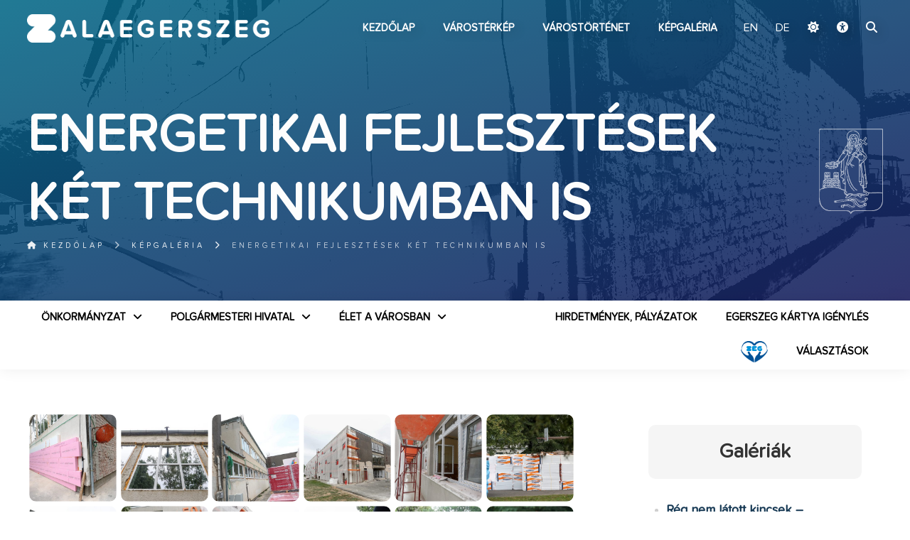

--- FILE ---
content_type: text/html; charset=UTF-8
request_url: https://zalaegerszeg.hu/galeriak/energetikai-fejlesztesek-ket-technikumban-is/
body_size: 66396
content:
<!--                                                                                                
▄████▄ ▄████ ▄█████ ▄█████ ██▄ ▄██ █████▄ ██  ██    ██
██  ██ ██    ██     ██     ██▀█▀██ ██  ██ ██  ▀██▄▄██▀
██████ ▀███▄ ▀████▄ ████   ██   ██ █████▄ ██    ▀██▀
██  ██    ██     ██ ██     ██   ██ ██  ██ ██     ██
██  ██ ████▀ █████▀ ▀█████ ██   ██ █████▀ ██████ ██
--><!DOCTYPE html>
<html lang="hu">
  <head>
  <!-- Google tag (gtag.js) -->
<script async src="https://www.googletagmanager.com/gtag/js?id=G-9E7VNLWWJZ"></script>
<script>
  window.dataLayer = window.dataLayer || [];
  function gtag(){dataLayer.push(arguments);}
  gtag('js', new Date());

  gtag('config', 'G-9E7VNLWWJZ');
</script>
    <meta charset="UTF-8" />
    <title> &raquo; Energetikai fejlesztések két technikumban is - Zalaegerszeg</title>
        <meta name="description" content="[gallery columns="6" link="file" ids="114756,114757,114758,114759,114760,114761,114762,114763,114764,114765,114766,114767,114768,114769,114770,114771,114772,114773,114774,114775,114776,114777,114778,114779,114780,114781,114782,114783,114784,114785"]Zalaegerszegi Szakképzési Centrum Széchenyi Istv" />
    <meta name="keywords" content="" />
    <meta property="og:title" content="Energetikai fejlesztések két technikumban is" />
    <meta property="og:type" content="website" />
    <meta property="og:description" content="[gallery columns="6" link="file" ids="114756,114757,114758,114759,114760,114761,114762,114763,114764,114765,114766,114767,114768,114769,114770,114771,114772,114773,114774,114775,114776,114777,114778,114779,114780,114781,114782,114783,114784,114785"]Zalaegerszegi Szakképzési Centrum Széchenyi Istv" />
    <meta property="og:url" content="https://zalaegerszeg.hu/galeriak/energetikai-fejlesztesek-ket-technikumban-is/" />
    <meta property="og:image" content="https://zalaegerszeg.hu/wp-content/uploads/2022/08/ESP_8686-800x521.jpg" />
    <meta property="og:image:width" content="800"/>
    <meta property="og:image:height" content="521"/>
    <link rel="shortcut icon" href="https://zalaegerszeg.hu/wp-content/themes/assembly/favicon.ico" type="image/x-icon" />
    <link rel="apple-touch-icon" href="https://zalaegerszeg.hu/wp-content/themes/assembly/apple-touch-icon.png" />
    <link rel="apple-touch-icon" sizes="57x57" href="https://zalaegerszeg.hu/wp-content/themes/assembly/apple-touch-icon-57x57.png" />
    <link rel="apple-touch-icon" sizes="72x72" href="https://zalaegerszeg.hu/wp-content/themes/assembly/apple-touch-icon-72x72.png" />
    <link rel="apple-touch-icon" sizes="76x76" href="https://zalaegerszeg.hu/wp-content/themes/assembly/apple-touch-icon-76x76.png" />
    <link rel="apple-touch-icon" sizes="114x114" href="https://zalaegerszeg.hu/wp-content/themes/assembly/apple-touch-icon-114x114.png" />
    <link rel="apple-touch-icon" sizes="120x120" href="https://zalaegerszeg.hu/wp-content/themes/assembly/apple-touch-icon-120x120.png" />
    <link rel="apple-touch-icon" sizes="144x144" href="https://zalaegerszeg.hu/wp-content/themes/assembly/apple-touch-icon-144x144.png" />
    <link rel="apple-touch-icon" sizes="152x152" href="https://zalaegerszeg.hu/wp-content/themes/assembly/apple-touch-icon-152x152.png" />
    <link rel="apple-touch-icon" sizes="180x180" href="https://zalaegerszeg.hu/wp-content/themes/assembly/apple-touch-icon-180x180.png" />
    <meta name="viewport" content="width=device-width,initial-scale=1">
    <link rel="stylesheet" type="text/css" media="all" href="https://zalaegerszeg.hu/wp-content/themes/assembly/style.css?1764577187" />
    <link href="https://zalaegerszeg.hu/wp-content/themes/assembly/fontawesome/css/fontawesome.css" rel="stylesheet">
    <link href="https://zalaegerszeg.hu/wp-content/themes/assembly/fontawesome/css/brands.css?ver=2" rel="stylesheet">
    <link href="https://zalaegerszeg.hu/wp-content/themes/assembly/fontawesome/css/solid.css" rel="stylesheet">
    <link rel="preconnect" href="https://fonts.googleapis.com">
    <link rel="preconnect" href="https://fonts.gstatic.com" crossorigin>
    <link href="https://fonts.googleapis.com/css2?family=Montserrat:wght@400;800&family=Roboto:wght@400;700&display=swap" rel="stylesheet">
    <script src="https://ajax.googleapis.com/ajax/libs/jquery/1.11.3/jquery.min.js"></script>
    <script src="https://zalaegerszeg.hu/wp-content/themes/assembly/js/main.js?ver2"></script>
    <script src="https://zalaegerszeg.hu/wp-content/themes/assembly/js/darkmode.js?ver2"></script>    <script src="https://zalaegerszeg.hu/wp-content/themes/assembly/akadalymentes.js?f22"></script>
    <meta name='robots' content='max-image-preview:large' />
<link rel="alternate" type="application/rss+xml" title="Zalaegerszeg &raquo; hírcsatorna" href="https://zalaegerszeg.hu/feed/" />
<link rel="alternate" type="application/rss+xml" title="Zalaegerszeg &raquo; hozzászólás hírcsatorna" href="https://zalaegerszeg.hu/comments/feed/" />
<link rel="alternate" title="oEmbed (JSON)" type="application/json+oembed" href="https://zalaegerszeg.hu/wp-json/oembed/1.0/embed?url=https%3A%2F%2Fzalaegerszeg.hu%2Fgaleriak%2Fenergetikai-fejlesztesek-ket-technikumban-is%2F" />
<link rel="alternate" title="oEmbed (XML)" type="text/xml+oembed" href="https://zalaegerszeg.hu/wp-json/oembed/1.0/embed?url=https%3A%2F%2Fzalaegerszeg.hu%2Fgaleriak%2Fenergetikai-fejlesztesek-ket-technikumban-is%2F&#038;format=xml" />
<style id='wp-img-auto-sizes-contain-inline-css' type='text/css'>
img:is([sizes=auto i],[sizes^="auto," i]){contain-intrinsic-size:3000px 1500px}
/*# sourceURL=wp-img-auto-sizes-contain-inline-css */
</style>
<style id='wp-block-library-inline-css' type='text/css'>
:root{--wp-block-synced-color:#7a00df;--wp-block-synced-color--rgb:122,0,223;--wp-bound-block-color:var(--wp-block-synced-color);--wp-editor-canvas-background:#ddd;--wp-admin-theme-color:#007cba;--wp-admin-theme-color--rgb:0,124,186;--wp-admin-theme-color-darker-10:#006ba1;--wp-admin-theme-color-darker-10--rgb:0,107,160.5;--wp-admin-theme-color-darker-20:#005a87;--wp-admin-theme-color-darker-20--rgb:0,90,135;--wp-admin-border-width-focus:2px}@media (min-resolution:192dpi){:root{--wp-admin-border-width-focus:1.5px}}.wp-element-button{cursor:pointer}:root .has-very-light-gray-background-color{background-color:#eee}:root .has-very-dark-gray-background-color{background-color:#313131}:root .has-very-light-gray-color{color:#eee}:root .has-very-dark-gray-color{color:#313131}:root .has-vivid-green-cyan-to-vivid-cyan-blue-gradient-background{background:linear-gradient(135deg,#00d084,#0693e3)}:root .has-purple-crush-gradient-background{background:linear-gradient(135deg,#34e2e4,#4721fb 50%,#ab1dfe)}:root .has-hazy-dawn-gradient-background{background:linear-gradient(135deg,#faaca8,#dad0ec)}:root .has-subdued-olive-gradient-background{background:linear-gradient(135deg,#fafae1,#67a671)}:root .has-atomic-cream-gradient-background{background:linear-gradient(135deg,#fdd79a,#004a59)}:root .has-nightshade-gradient-background{background:linear-gradient(135deg,#330968,#31cdcf)}:root .has-midnight-gradient-background{background:linear-gradient(135deg,#020381,#2874fc)}:root{--wp--preset--font-size--normal:16px;--wp--preset--font-size--huge:42px}.has-regular-font-size{font-size:1em}.has-larger-font-size{font-size:2.625em}.has-normal-font-size{font-size:var(--wp--preset--font-size--normal)}.has-huge-font-size{font-size:var(--wp--preset--font-size--huge)}.has-text-align-center{text-align:center}.has-text-align-left{text-align:left}.has-text-align-right{text-align:right}.has-fit-text{white-space:nowrap!important}#end-resizable-editor-section{display:none}.aligncenter{clear:both}.items-justified-left{justify-content:flex-start}.items-justified-center{justify-content:center}.items-justified-right{justify-content:flex-end}.items-justified-space-between{justify-content:space-between}.screen-reader-text{border:0;clip-path:inset(50%);height:1px;margin:-1px;overflow:hidden;padding:0;position:absolute;width:1px;word-wrap:normal!important}.screen-reader-text:focus{background-color:#ddd;clip-path:none;color:#444;display:block;font-size:1em;height:auto;left:5px;line-height:normal;padding:15px 23px 14px;text-decoration:none;top:5px;width:auto;z-index:100000}html :where(.has-border-color){border-style:solid}html :where([style*=border-top-color]){border-top-style:solid}html :where([style*=border-right-color]){border-right-style:solid}html :where([style*=border-bottom-color]){border-bottom-style:solid}html :where([style*=border-left-color]){border-left-style:solid}html :where([style*=border-width]){border-style:solid}html :where([style*=border-top-width]){border-top-style:solid}html :where([style*=border-right-width]){border-right-style:solid}html :where([style*=border-bottom-width]){border-bottom-style:solid}html :where([style*=border-left-width]){border-left-style:solid}html :where(img[class*=wp-image-]){height:auto;max-width:100%}:where(figure){margin:0 0 1em}html :where(.is-position-sticky){--wp-admin--admin-bar--position-offset:var(--wp-admin--admin-bar--height,0px)}@media screen and (max-width:600px){html :where(.is-position-sticky){--wp-admin--admin-bar--position-offset:0px}}

/*# sourceURL=wp-block-library-inline-css */
</style><style id='global-styles-inline-css' type='text/css'>
:root{--wp--preset--aspect-ratio--square: 1;--wp--preset--aspect-ratio--4-3: 4/3;--wp--preset--aspect-ratio--3-4: 3/4;--wp--preset--aspect-ratio--3-2: 3/2;--wp--preset--aspect-ratio--2-3: 2/3;--wp--preset--aspect-ratio--16-9: 16/9;--wp--preset--aspect-ratio--9-16: 9/16;--wp--preset--color--black: #000000;--wp--preset--color--cyan-bluish-gray: #abb8c3;--wp--preset--color--white: #ffffff;--wp--preset--color--pale-pink: #f78da7;--wp--preset--color--vivid-red: #cf2e2e;--wp--preset--color--luminous-vivid-orange: #ff6900;--wp--preset--color--luminous-vivid-amber: #fcb900;--wp--preset--color--light-green-cyan: #7bdcb5;--wp--preset--color--vivid-green-cyan: #00d084;--wp--preset--color--pale-cyan-blue: #8ed1fc;--wp--preset--color--vivid-cyan-blue: #0693e3;--wp--preset--color--vivid-purple: #9b51e0;--wp--preset--gradient--vivid-cyan-blue-to-vivid-purple: linear-gradient(135deg,rgb(6,147,227) 0%,rgb(155,81,224) 100%);--wp--preset--gradient--light-green-cyan-to-vivid-green-cyan: linear-gradient(135deg,rgb(122,220,180) 0%,rgb(0,208,130) 100%);--wp--preset--gradient--luminous-vivid-amber-to-luminous-vivid-orange: linear-gradient(135deg,rgb(252,185,0) 0%,rgb(255,105,0) 100%);--wp--preset--gradient--luminous-vivid-orange-to-vivid-red: linear-gradient(135deg,rgb(255,105,0) 0%,rgb(207,46,46) 100%);--wp--preset--gradient--very-light-gray-to-cyan-bluish-gray: linear-gradient(135deg,rgb(238,238,238) 0%,rgb(169,184,195) 100%);--wp--preset--gradient--cool-to-warm-spectrum: linear-gradient(135deg,rgb(74,234,220) 0%,rgb(151,120,209) 20%,rgb(207,42,186) 40%,rgb(238,44,130) 60%,rgb(251,105,98) 80%,rgb(254,248,76) 100%);--wp--preset--gradient--blush-light-purple: linear-gradient(135deg,rgb(255,206,236) 0%,rgb(152,150,240) 100%);--wp--preset--gradient--blush-bordeaux: linear-gradient(135deg,rgb(254,205,165) 0%,rgb(254,45,45) 50%,rgb(107,0,62) 100%);--wp--preset--gradient--luminous-dusk: linear-gradient(135deg,rgb(255,203,112) 0%,rgb(199,81,192) 50%,rgb(65,88,208) 100%);--wp--preset--gradient--pale-ocean: linear-gradient(135deg,rgb(255,245,203) 0%,rgb(182,227,212) 50%,rgb(51,167,181) 100%);--wp--preset--gradient--electric-grass: linear-gradient(135deg,rgb(202,248,128) 0%,rgb(113,206,126) 100%);--wp--preset--gradient--midnight: linear-gradient(135deg,rgb(2,3,129) 0%,rgb(40,116,252) 100%);--wp--preset--font-size--small: 13px;--wp--preset--font-size--medium: 20px;--wp--preset--font-size--large: 36px;--wp--preset--font-size--x-large: 42px;--wp--preset--spacing--20: 0.44rem;--wp--preset--spacing--30: 0.67rem;--wp--preset--spacing--40: 1rem;--wp--preset--spacing--50: 1.5rem;--wp--preset--spacing--60: 2.25rem;--wp--preset--spacing--70: 3.38rem;--wp--preset--spacing--80: 5.06rem;--wp--preset--shadow--natural: 6px 6px 9px rgba(0, 0, 0, 0.2);--wp--preset--shadow--deep: 12px 12px 50px rgba(0, 0, 0, 0.4);--wp--preset--shadow--sharp: 6px 6px 0px rgba(0, 0, 0, 0.2);--wp--preset--shadow--outlined: 6px 6px 0px -3px rgb(255, 255, 255), 6px 6px rgb(0, 0, 0);--wp--preset--shadow--crisp: 6px 6px 0px rgb(0, 0, 0);}:where(.is-layout-flex){gap: 0.5em;}:where(.is-layout-grid){gap: 0.5em;}body .is-layout-flex{display: flex;}.is-layout-flex{flex-wrap: wrap;align-items: center;}.is-layout-flex > :is(*, div){margin: 0;}body .is-layout-grid{display: grid;}.is-layout-grid > :is(*, div){margin: 0;}:where(.wp-block-columns.is-layout-flex){gap: 2em;}:where(.wp-block-columns.is-layout-grid){gap: 2em;}:where(.wp-block-post-template.is-layout-flex){gap: 1.25em;}:where(.wp-block-post-template.is-layout-grid){gap: 1.25em;}.has-black-color{color: var(--wp--preset--color--black) !important;}.has-cyan-bluish-gray-color{color: var(--wp--preset--color--cyan-bluish-gray) !important;}.has-white-color{color: var(--wp--preset--color--white) !important;}.has-pale-pink-color{color: var(--wp--preset--color--pale-pink) !important;}.has-vivid-red-color{color: var(--wp--preset--color--vivid-red) !important;}.has-luminous-vivid-orange-color{color: var(--wp--preset--color--luminous-vivid-orange) !important;}.has-luminous-vivid-amber-color{color: var(--wp--preset--color--luminous-vivid-amber) !important;}.has-light-green-cyan-color{color: var(--wp--preset--color--light-green-cyan) !important;}.has-vivid-green-cyan-color{color: var(--wp--preset--color--vivid-green-cyan) !important;}.has-pale-cyan-blue-color{color: var(--wp--preset--color--pale-cyan-blue) !important;}.has-vivid-cyan-blue-color{color: var(--wp--preset--color--vivid-cyan-blue) !important;}.has-vivid-purple-color{color: var(--wp--preset--color--vivid-purple) !important;}.has-black-background-color{background-color: var(--wp--preset--color--black) !important;}.has-cyan-bluish-gray-background-color{background-color: var(--wp--preset--color--cyan-bluish-gray) !important;}.has-white-background-color{background-color: var(--wp--preset--color--white) !important;}.has-pale-pink-background-color{background-color: var(--wp--preset--color--pale-pink) !important;}.has-vivid-red-background-color{background-color: var(--wp--preset--color--vivid-red) !important;}.has-luminous-vivid-orange-background-color{background-color: var(--wp--preset--color--luminous-vivid-orange) !important;}.has-luminous-vivid-amber-background-color{background-color: var(--wp--preset--color--luminous-vivid-amber) !important;}.has-light-green-cyan-background-color{background-color: var(--wp--preset--color--light-green-cyan) !important;}.has-vivid-green-cyan-background-color{background-color: var(--wp--preset--color--vivid-green-cyan) !important;}.has-pale-cyan-blue-background-color{background-color: var(--wp--preset--color--pale-cyan-blue) !important;}.has-vivid-cyan-blue-background-color{background-color: var(--wp--preset--color--vivid-cyan-blue) !important;}.has-vivid-purple-background-color{background-color: var(--wp--preset--color--vivid-purple) !important;}.has-black-border-color{border-color: var(--wp--preset--color--black) !important;}.has-cyan-bluish-gray-border-color{border-color: var(--wp--preset--color--cyan-bluish-gray) !important;}.has-white-border-color{border-color: var(--wp--preset--color--white) !important;}.has-pale-pink-border-color{border-color: var(--wp--preset--color--pale-pink) !important;}.has-vivid-red-border-color{border-color: var(--wp--preset--color--vivid-red) !important;}.has-luminous-vivid-orange-border-color{border-color: var(--wp--preset--color--luminous-vivid-orange) !important;}.has-luminous-vivid-amber-border-color{border-color: var(--wp--preset--color--luminous-vivid-amber) !important;}.has-light-green-cyan-border-color{border-color: var(--wp--preset--color--light-green-cyan) !important;}.has-vivid-green-cyan-border-color{border-color: var(--wp--preset--color--vivid-green-cyan) !important;}.has-pale-cyan-blue-border-color{border-color: var(--wp--preset--color--pale-cyan-blue) !important;}.has-vivid-cyan-blue-border-color{border-color: var(--wp--preset--color--vivid-cyan-blue) !important;}.has-vivid-purple-border-color{border-color: var(--wp--preset--color--vivid-purple) !important;}.has-vivid-cyan-blue-to-vivid-purple-gradient-background{background: var(--wp--preset--gradient--vivid-cyan-blue-to-vivid-purple) !important;}.has-light-green-cyan-to-vivid-green-cyan-gradient-background{background: var(--wp--preset--gradient--light-green-cyan-to-vivid-green-cyan) !important;}.has-luminous-vivid-amber-to-luminous-vivid-orange-gradient-background{background: var(--wp--preset--gradient--luminous-vivid-amber-to-luminous-vivid-orange) !important;}.has-luminous-vivid-orange-to-vivid-red-gradient-background{background: var(--wp--preset--gradient--luminous-vivid-orange-to-vivid-red) !important;}.has-very-light-gray-to-cyan-bluish-gray-gradient-background{background: var(--wp--preset--gradient--very-light-gray-to-cyan-bluish-gray) !important;}.has-cool-to-warm-spectrum-gradient-background{background: var(--wp--preset--gradient--cool-to-warm-spectrum) !important;}.has-blush-light-purple-gradient-background{background: var(--wp--preset--gradient--blush-light-purple) !important;}.has-blush-bordeaux-gradient-background{background: var(--wp--preset--gradient--blush-bordeaux) !important;}.has-luminous-dusk-gradient-background{background: var(--wp--preset--gradient--luminous-dusk) !important;}.has-pale-ocean-gradient-background{background: var(--wp--preset--gradient--pale-ocean) !important;}.has-electric-grass-gradient-background{background: var(--wp--preset--gradient--electric-grass) !important;}.has-midnight-gradient-background{background: var(--wp--preset--gradient--midnight) !important;}.has-small-font-size{font-size: var(--wp--preset--font-size--small) !important;}.has-medium-font-size{font-size: var(--wp--preset--font-size--medium) !important;}.has-large-font-size{font-size: var(--wp--preset--font-size--large) !important;}.has-x-large-font-size{font-size: var(--wp--preset--font-size--x-large) !important;}
/*# sourceURL=global-styles-inline-css */
</style>

<style id='classic-theme-styles-inline-css' type='text/css'>
/*! This file is auto-generated */
.wp-block-button__link{color:#fff;background-color:#32373c;border-radius:9999px;box-shadow:none;text-decoration:none;padding:calc(.667em + 2px) calc(1.333em + 2px);font-size:1.125em}.wp-block-file__button{background:#32373c;color:#fff;text-decoration:none}
/*# sourceURL=/wp-includes/css/classic-themes.min.css */
</style>
<link rel="https://api.w.org/" href="https://zalaegerszeg.hu/wp-json/" /><link rel="alternate" title="JSON" type="application/json" href="https://zalaegerszeg.hu/wp-json/wp/v2/posts/114755" /><link rel="EditURI" type="application/rsd+xml" title="RSD" href="https://zalaegerszeg.hu/xmlrpc.php?rsd" />
<meta name="generator" content="WordPress 6.9" />
<link rel="canonical" href="https://zalaegerszeg.hu/galeriak/energetikai-fejlesztesek-ket-technikumban-is/" />
<link rel='shortlink' href='https://zalaegerszeg.hu/?p=114755' />
    <script>
window.sunTimes = {
  sunrise: '07:28',
  sunset: '16:37'
};
</script>
  </head>
  <body>
  <div id="hdbox">
  <div id="searchfull"><div id="searchexit"><i class="fas fa-times"></i></div><form id="searchform" class="center" action="https://zalaegerszeg.hu/" method="get">
    <label for="search"><h3>keresés a weboldalon</h3></label>
    <input type="text" name="s" id="search" value="" />
    <div id="searchsubmit"><i class="fas fa-search"></i></div>
</form></div>
    <header class="slow">

      <div class="wrapper">
        <div class="padding">
          <a id="tomain" title="Ugrás a fő tartalomhoz" href="#maincontent">Ugrás a fő tartalomhoz</a>
          <h1 id="logoh1"><a class="anim" id="logo" href="https://zalaegerszeg.hu" title="Zalaegerszeg">Zalaegerszeg<img class="anim" src="https://zalaegerszeg.hu/wp-content/themes/assembly/images/zalaegerszeg-logo.png" alt="Zalaegerszeg"></a></h1>
          <nav id="topmenu" class="vcenter"><div class="menu-fomenu-container"><ul id="menu-fomenu" class="nav"><li id="nav-menu-item-169" class="menu-item menu-item-type-custom menu-item-object-custom menu-item-home"><a href="https://zalaegerszeg.hu" class="menu-link main-menu-link">Kezdőlap</a></li>
<li id="nav-menu-item-316736" class="menu-item menu-item-type-post_type menu-item-object-page"><a href="https://zalaegerszeg.hu/terinformatika/" class="menu-link main-menu-link">Várostérkép</a></li>
<li id="nav-menu-item-130" class="menu-item menu-item-type-post_type menu-item-object-page"><a href="https://zalaegerszeg.hu/varostortenet/" class="menu-link main-menu-link">Várostörténet</a></li>
<li id="nav-menu-item-74954" class="menu-item menu-item-type-post_type menu-item-object-page"><a href="https://zalaegerszeg.hu/galeriak/" class="menu-link main-menu-link">Képgaléria</a></li>
</ul></div><div id="hover"></div>
<div class="icons">
      <div id="language" class="orangetext">
        <span id="hu" class="lang langon">
            <a href="/?lang=hu&redirect_to=https://zalaegerszeg.hu/galeriak/energetikai-fejlesztesek-ket-technikumban-is/" class="lang">
                HU</a>
        </span>
                    <span id="en" class="lang">
                <a href="/?lang=en&redirect_to=https://zalaegerszeg.hu/" class="lang">
                    EN</a>
            </span>
                    <span id="de" class="lang">
                <a href="/?lang=de&redirect_to=https://zalaegerszeg.hu/" class="lang">
                    DE</a>
            </span>
                    
    </div>
      <div class="darkmode-wrapper">
  <a id="darkmode" href="#"><i class="fa-solid fa-moon"></i></a>
  <div id="darkmode-menu" class="darkhide">
    <button data-theme="system"><i class="fa-solid fa-desktop"></i> Rendszer</button>
    <button data-theme="light"><i class="fa-solid fa-sun"></i> Világos mód</button>
    <button data-theme="dark"><i class="fa-solid fa-moon"></i> Sötét mód</button>
    <button data-theme="automatic"><i class="fa-solid fa-wand-magic-sparkles"></i> Automatikus</button>
  </div>
</div>  <a href="https://zalaegerszeg.hu/?akadalymentes" id="akadalymentes" title="akadálymentes verzió"><i class="fa-solid fa-universal-access"></i></a>
  <a class="searchbtn" href="#"><i class="fas fa-search"></i></a>
</div>
</nav> 
          <div id="hamburger"><div id="hambi"><div id="x1"></div><div id="x2"></div><div id="x3"></div></div></div>  
        </div>
      </div>
                 
    </header>
    <main><script src="https://zalaegerszeg.hu/wp-content/themes/assembly/vendor/PhotoSwipe/photoswipe.min.js"></script>
<script src="https://zalaegerszeg.hu/wp-content/themes/assembly/vendor/PhotoSwipe/photoswipe-ui-default.min.js"></script>
<script src="https://zalaegerszeg.hu/wp-content/themes/assembly/vendor/jqPhotoSwipe.min.js"></script>         
<link rel="stylesheet" href="https://zalaegerszeg.hu/wp-content/themes/assembly/vendor/PhotoSwipe/photoswipe.css">
<link rel="stylesheet" href="https://zalaegerszeg.hu/wp-content/themes/assembly/vendor/PhotoSwipe/default-skin/default-skin.css">
<script>
$(document).ready(function () {
  //By default, plugin uses `data-fancybox-group` attribute to create galleries.

  $("#gallery a").jqPhotoSwipe({
    galleryOpen: function (gallery) {
      gallery.options.closeOnScroll = false;
      gallery.options.showAnimationDuration = 250;
    }
  });
  // This option forces plugin to create a single gallery and ignores `data-fancybox-group` attribute.
  $(".gallery-item a").jqPhotoSwipe({
    forceSingleGallery: true,
    closeOnScroll: false,
    showAnimationDuration: 250
  });
$(".entry a img").parent("a:not([target='_blank']):not([rel~='noopener'])").jqPhotoSwipe({
    galleryOpen: function (gallery) {
      gallery.options.closeOnScroll = false;
      gallery.options.showAnimationDuration = 250;
    }
  });
  
  
$('#ikonos li a').each(function() {
    var href = $(this).attr('href');
    var prependIcon = '<i class="fa-regular fa-file"></i>';  // Default icon

    if (href.endsWith('.docx') || href.endsWith('.doc')) {
        prependIcon = '<i class="fa-regular fa-file-word"></i>';
    } else if (href.endsWith('.pdf')) {
        prependIcon = '<i class="fa-regular fa-file-pdf"></i>';
    } else if (href.endsWith('.txt')) {
        prependIcon = '<i class="fa-regular fa-file-lines"></i>';
    } else if (['.jpg', '.jpeg', '.bmp', '.png', '.gif'].some(ext => href.endsWith(ext))) {
        prependIcon = '<i class="fa-regular fa-file-image"></i>';
    } else if (href.endsWith('.xls') || href.endsWith('.xlsx')) {
        prependIcon = '<i class="fa-regular fa-file-excel"></i>';
    }

    $(this).prepend(prependIcon);

    // Check if link is external or internal
    if (href.startsWith('http') && !href.includes(window.location.host)) {
        // External link
        $(this).append('<i class="fa-solid fa-arrow-up-right-from-square"></i>');
    } else {
        // Internal link
        $(this).append('<i class="fa-solid fa-download"></i>');
    }
});
  
});
</script>    
<div id="tophead">
<div id="topimage"><img width="1600" height="1041" src="https://zalaegerszeg.hu/wp-content/uploads/2022/08/ESP_8686.jpg" class="attachment-full size-full wp-post-image" alt="" decoding="async" fetchpriority="high" srcset="https://zalaegerszeg.hu/wp-content/uploads/2022/08/ESP_8686.jpg 1600w, https://zalaegerszeg.hu/wp-content/uploads/2022/08/ESP_8686-800x521.jpg 800w, https://zalaegerszeg.hu/wp-content/uploads/2022/08/ESP_8686-768x500.jpg 768w, https://zalaegerszeg.hu/wp-content/uploads/2022/08/ESP_8686-1536x999.jpg 1536w" sizes="(max-width: 1600px) 100vw, 1600px" /></div>
  <div class="wrapper">
    <div class="padding">
<h1>Energetikai fejlesztések két technikumban is</h1>
<img alt="Zalaegerszeg címer" id="topcimer" class="anim" src="https://zalaegerszeg.hu/wp-content/themes/assembly/images/cimer-feher.png" alt="Zalaegerszeg címer">
    </div>
  </div>
<span style="display:none">Galériák</span><div class="breadcrumb"><div class="wrapper"><ul class="padding"><li class="parent"><a href="https://zalaegerszeg.hu" title="Kezdőlap"><i class="fas fa-home"></i> Kezdőlap</a></li><a class="parent" href="https://zalaegerszeg.hu/galeriak/">Képgaléria</a><li class="current">Energetikai fejlesztések két technikumban is</li></ul></div></div>  
</div>
<nav id="fullmenu">
  <div class="wrapper">
    <div class="padding">
      <div class="menu-varosi-menu-container"><ul id="menu-varosi-menu" class="nav"><li id="menu-item-561" class="menu-item menu-item-type-custom menu-item-object-custom menu-item-has-children menu-item-561"><a href="#">Önkormányzat</a>
<ul class="sub-menu">
	<li id="menu-item-773" class="menu-item menu-item-type-post_type menu-item-object-post menu-item-773"><a href="https://zalaegerszeg.hu/szemelyek/polgarmester/balaicz-zoltan/">Polgármester</a></li>
	<li id="menu-item-88" class="menu-item menu-item-type-post_type menu-item-object-page menu-item-88"><a href="https://zalaegerszeg.hu/zalaegerszegi-vagyok/onkormanyzat/alpolgarmesterek/">Alpolgármesterek</a></li>
	<li id="menu-item-1040" class="menu-item menu-item-type-custom menu-item-object-custom menu-item-has-children menu-item-1040"><a href="#">Önkormányzati képviselők</a>
	<ul class="sub-menu">
		<li id="menu-item-93" class="menu-item menu-item-type-post_type menu-item-object-page menu-item-93"><a href="https://zalaegerszeg.hu/zalaegerszegi-vagyok/onkormanyzat/onkormanyzati-kepviselok/">Önkormányzati képviselők</a></li>
		<li id="menu-item-94" class="menu-item menu-item-type-post_type menu-item-object-page menu-item-94"><a href="https://zalaegerszeg.hu/zalaegerszegi-vagyok/onkormanyzat/onkormanyzati-kepviselok/ki-az-en-kepviselom/">Ki az én képviselőm?</a></li>
	</ul>
</li>
	<li id="menu-item-98" class="menu-item menu-item-type-post_type menu-item-object-page menu-item-98"><a href="https://zalaegerszeg.hu/tanacsnok-tanacsadok/">Tanácsnok, tanácsadók</a></li>
	<li id="menu-item-92" class="menu-item menu-item-type-post_type menu-item-object-page menu-item-92"><a href="https://zalaegerszeg.hu/zalaegerszegi-vagyok/onkormanyzat/kozgyules/">Közgyűlés</a></li>
	<li id="menu-item-89" class="menu-item menu-item-type-post_type menu-item-object-page menu-item-89"><a href="https://zalaegerszeg.hu/zalaegerszegi-vagyok/onkormanyzat/bizottsagok/">Bizottságok</a></li>
	<li id="menu-item-283777" class="menu-item menu-item-type-post_type menu-item-object-page menu-item-283777"><a href="https://zalaegerszeg.hu/zalaegerszegi-vagyok/onkormanyzat/telepulesreszi-onkormanyzatok/">Településrészi önkormányzatok</a></li>
	<li id="menu-item-293773" class="menu-item menu-item-type-post_type menu-item-object-page menu-item-293773"><a href="https://zalaegerszeg.hu/zalaegerszegi-vagyok/onkormanyzat/nemzetisegi-onkormanyzatok/">Nemzetiségi Önkormányzatok</a></li>
	<li id="menu-item-635" class="menu-item menu-item-type-post_type menu-item-object-page menu-item-635"><a href="https://zalaegerszeg.hu/kituntetettjeink/">Kitüntetettjeink</a></li>
	<li id="menu-item-90" class="menu-item menu-item-type-post_type menu-item-object-page menu-item-90"><a href="https://zalaegerszeg.hu/zalaegerszegi-vagyok/onkormanyzat/helyi-rendeletek/">Helyi rendeletek</a></li>
	<li id="menu-item-97" class="menu-item menu-item-type-post_type menu-item-object-page menu-item-97"><a href="https://zalaegerszeg.hu/zalaegerszegi-vagyok/onkormanyzat/strategiak-programok/">Stratégiák, koncepciók</a></li>
	<li id="menu-item-96" class="menu-item menu-item-type-post_type menu-item-object-page menu-item-96"><a href="https://zalaegerszeg.hu/projektek-2/">Projektek, városfejlesztési programok</a></li>
	<li id="menu-item-83883" class="menu-item menu-item-type-post_type menu-item-object-page menu-item-83883"><a href="https://zalaegerszeg.hu/onkormanyzati-cegek/">Önkormányzati cégek</a></li>
	<li id="menu-item-85034" class="menu-item menu-item-type-post_type menu-item-object-page menu-item-85034"><a href="https://zalaegerszeg.hu/zalaegerszegi-vagyok/onkormanyzat/onkormanyzati-tarsulasok/">Önkormányzati társulások</a></li>
	<li id="menu-item-244" class="menu-item menu-item-type-post_type menu-item-object-page menu-item-244"><a href="https://zalaegerszeg.hu/terinformatika/">Várostérkép</a></li>
	<li id="menu-item-767" class="menu-item menu-item-type-post_type menu-item-object-page menu-item-767"><a href="https://zalaegerszeg.hu/zalaegerszegi-vagyok/onkormanyzat/kornyezetvedelem/">Környezetvédelem</a></li>
	<li id="menu-item-86641" class="menu-item menu-item-type-post_type menu-item-object-page menu-item-86641"><a href="https://zalaegerszeg.hu/zalaegerszegi-vagyok/onkormanyzat/allatvedelem/">Állatvédelem</a></li>
	<li id="menu-item-253948" class="menu-item menu-item-type-post_type menu-item-object-page menu-item-253948"><a href="https://zalaegerszeg.hu/testvervarosok/">Testvérvárosok</a></li>
</ul>
</li>
<li id="menu-item-562" class="menu-item menu-item-type-custom menu-item-object-custom menu-item-has-children menu-item-562"><a href="#">Polgármesteri Hivatal</a>
<ul class="sub-menu">
	<li id="menu-item-102" class="menu-item menu-item-type-post_type menu-item-object-page menu-item-102"><a href="https://zalaegerszeg.hu/zalaegerszegi-vagyok/polgarmesteri-hivatal/jegyzo-aljegyzo/">Jegyző, aljegyző</a></li>
	<li id="menu-item-106" class="menu-item menu-item-type-post_type menu-item-object-page menu-item-106"><a href="https://zalaegerszeg.hu/zalaegerszegi-vagyok/polgarmesteri-hivatal/szervezeti-egysegek/">Szervezeti egységek</a></li>
	<li id="menu-item-246974" class="menu-item menu-item-type-custom menu-item-object-custom menu-item-246974"><a href="https://zalaegerszeg.hu/a-polgarmesteri-hivatal-telefonkonyve/">Elérhetőségek</a></li>
	<li id="menu-item-738" class="menu-item menu-item-type-post_type menu-item-object-page menu-item-738"><a href="https://zalaegerszeg.hu/e-ugyintezes/">E-ügyintézés</a></li>
	<li id="menu-item-107" class="menu-item menu-item-type-post_type menu-item-object-page menu-item-107"><a href="https://zalaegerszeg.hu/zalaegerszegi-vagyok/polgarmesteri-hivatal/ugyfelfogadas-ugyintezes/">Ügyfélfogadás – ügyintézés</a></li>
	<li id="menu-item-103" class="menu-item menu-item-type-post_type menu-item-object-page menu-item-103"><a href="https://zalaegerszeg.hu/zalaegerszegi-vagyok/polgarmesteri-hivatal/kozerdeku-adatok/">Közérdekű adatok</a></li>
	<li id="menu-item-108" class="menu-item menu-item-type-post_type menu-item-object-page menu-item-108"><a href="https://zalaegerszeg.hu/zalaegerszegi-vagyok/polgarmesteri-hivatal/valasztasok/">VÁLASZTÁSOK</a></li>
</ul>
</li>
<li id="menu-item-101" class="menu-item menu-item-type-post_type menu-item-object-page menu-item-has-children menu-item-101"><a href="https://zalaegerszeg.hu/zalaegerszegi-vagyok/elet-a-varosban/">Élet a városban</a>
<ul class="sub-menu">
	<li id="menu-item-1143" class="menu-item menu-item-type-post_type menu-item-object-page menu-item-1143"><a href="https://zalaegerszeg.hu/zalaegerszegi-vagyok/elet-a-varosban/programajanlo-2023/">Programajánló</a></li>
	<li id="menu-item-293769" class="menu-item menu-item-type-post_type menu-item-object-page menu-item-293769"><a href="https://zalaegerszeg.hu/zalaegerszegi-vagyok/elet-a-varosban/fesztivalok-rendezvenyek/">Fesztiválok, rendezvények</a></li>
	<li id="menu-item-247369" class="menu-item menu-item-type-post_type menu-item-object-page menu-item-247369"><a href="https://zalaegerszeg.hu/galeriak/">Képgaléria</a></li>
	<li id="menu-item-247370" class="menu-item menu-item-type-post_type menu-item-object-page menu-item-247370"><a href="https://zalaegerszeg.hu/zalaegerszegi-vagyok/elet-a-varosban/videogaleria/">Videógaléria</a></li>
	<li id="menu-item-84338" class="menu-item menu-item-type-post_type menu-item-object-page menu-item-84338"><a href="https://zalaegerszeg.hu/kepek-a-varosrol/">Képek a városról</a></li>
	<li id="menu-item-1139" class="menu-item menu-item-type-post_type menu-item-object-page menu-item-1139"><a href="https://zalaegerszeg.hu/zalaegerszegi-vagyok/elet-a-varosban/intezmenyek/">Intézmények</a></li>
	<li id="menu-item-1141" class="menu-item menu-item-type-post_type menu-item-object-page menu-item-1141"><a href="https://zalaegerszeg.hu/zalaegerszegi-vagyok/elet-a-varosban/civil-szervezetek/">Civil szervezetek</a></li>
	<li id="menu-item-1142" class="menu-item menu-item-type-post_type menu-item-object-page menu-item-1142"><a href="https://zalaegerszeg.hu/egyhazak/">Egyházak</a></li>
	<li id="menu-item-1144" class="menu-item menu-item-type-post_type menu-item-object-page menu-item-1144"><a href="https://zalaegerszeg.hu/zalaegerszegi-vagyok/elet-a-varosban/allasajanlatok/">Állásajánlatok</a></li>
	<li id="menu-item-1149" class="menu-item menu-item-type-post_type menu-item-object-page menu-item-1149"><a href="https://zalaegerszeg.hu/zalaegerszegi-vagyok/elet-a-varosban/egeszsegugy/">Egészségügy</a></li>
	<li id="menu-item-1150" class="menu-item menu-item-type-post_type menu-item-object-page menu-item-1150"><a href="https://zalaegerszeg.hu/zalaegerszegi-vagyok/elet-a-varosban/diakujsag/">Ifjúságügy</a></li>
	<li id="menu-item-293770" class="menu-item menu-item-type-post_type menu-item-object-page menu-item-293770"><a href="https://zalaegerszeg.hu/zalaegerszegi-vagyok/elet-a-varosban/jatszoterek/">Játszóterek</a></li>
	<li id="menu-item-85033" class="menu-item menu-item-type-post_type menu-item-object-page menu-item-85033"><a href="https://zalaegerszeg.hu/zalaegerszegi-vagyok/elet-a-varosban/kozlekedes/">Közlekedés</a></li>
	<li id="menu-item-293772" class="menu-item menu-item-type-post_type menu-item-object-page menu-item-293772"><a href="https://zalaegerszeg.hu/zalaegerszegi-vagyok/elet-a-varosban/rendvedelem/">Rendvédelem</a></li>
	<li id="menu-item-293771" class="menu-item menu-item-type-post_type menu-item-object-page menu-item-293771"><a href="https://zalaegerszeg.hu/zalaegerszegi-vagyok/elet-a-varosban/vasarok/">Vásárok</a></li>
	<li id="menu-item-85038" class="menu-item menu-item-type-post_type menu-item-object-page menu-item-85038"><a href="https://zalaegerszeg.hu/zalaegerszegi-vagyok/elet-a-varosban/elektronikus-kiadvanyok/">Elektronikus kiadványok</a></li>
	<li id="menu-item-86648" class="menu-item menu-item-type-post_type menu-item-object-page menu-item-86648"><a href="https://zalaegerszeg.hu/zalaegerszegi-vagyok/elet-a-varosban/turautvonalak/">Túraútvonalak</a></li>
</ul>
</li>
<li id="menu-item-85534" class="menu-item menu-item-type-post_type menu-item-object-page menu-item-85534"><a href="https://zalaegerszeg.hu/e-ugyintezes/egerszeg-kartya-igenyles/">Egerszeg kártya igénylés</a></li>
<li id="menu-item-86947" class="menu-item menu-item-type-post_type menu-item-object-page menu-item-86947"><a href="https://zalaegerszeg.hu/hirdetmenyek-palyazatok/">Hirdetmények, pályázatok</a></li>
<li id="menu-item-313260" class="menu-item menu-item-type-post_type menu-item-object-page menu-item-313260"><a href="https://zalaegerszeg.hu/zalaegerszegi-vagyok/polgarmesteri-hivatal/valasztasok/">VÁLASZTÁSOK</a></li>
<li id="menu-item-288424" class="menu-item menu-item-type-custom menu-item-object-custom menu-item-288424"><a href="https://zalaegerszeg.hu/egeszseges-zalaegerszeg-program-2/"><img src="https://zalaegerszeg.hu/wp-content/uploads/2025/03/egeszseges-zalaegerszeg-kis-logo-hatter_nelkul.png" alt="egeszseges-zalaegerszeg-kis-logo-hatter nelkul"></a></li>
</ul></div>            <div class="clear"></div>
    </div>
  </div>
</nav>
<div class="wrapper">
  <div class="padding">
    <article>
      
      
      <div class="post">
      
        

        <div id="content" class="entry">	<div id="maincontent"></div>
        
          
		<style type="text/css">
			#gallery-1 {
				margin: auto;
			}
			#gallery-1 .gallery-item {
				float: left;
				margin-top: 10px;
				text-align: center;
				width: 16%;
			}
			#gallery-1 img {
				border: 2px solid #cfcfcf;
			}
			#gallery-1 .gallery-caption {
				margin-left: 0;
			}
			/* see gallery_shortcode() in wp-includes/media.php */
		</style>
		<div id='gallery-1' class='gallery galleryid-114755 gallery-columns-6 gallery-size-thumbnail'><dl class='gallery-item'>
			<dt class='gallery-icon landscape'>
				<a href='https://zalaegerszeg.hu/wp-content/uploads/2022/08/ESP_8686.jpg'><img decoding="async" width="390" height="390" src="https://zalaegerszeg.hu/wp-content/uploads/2022/08/ESP_8686-390x390.jpg" class="attachment-thumbnail size-thumbnail" alt="" /></a>
			</dt></dl><dl class='gallery-item'>
			<dt class='gallery-icon landscape'>
				<a href='https://zalaegerszeg.hu/wp-content/uploads/2022/08/ESP_8687.jpg'><img decoding="async" width="390" height="390" src="https://zalaegerszeg.hu/wp-content/uploads/2022/08/ESP_8687-390x390.jpg" class="attachment-thumbnail size-thumbnail" alt="" /></a>
			</dt></dl><dl class='gallery-item'>
			<dt class='gallery-icon landscape'>
				<a href='https://zalaegerszeg.hu/wp-content/uploads/2022/08/ESP_8688.jpg'><img loading="lazy" decoding="async" width="390" height="390" src="https://zalaegerszeg.hu/wp-content/uploads/2022/08/ESP_8688-390x390.jpg" class="attachment-thumbnail size-thumbnail" alt="" /></a>
			</dt></dl><dl class='gallery-item'>
			<dt class='gallery-icon landscape'>
				<a href='https://zalaegerszeg.hu/wp-content/uploads/2022/08/ESP_8690.jpg'><img loading="lazy" decoding="async" width="390" height="390" src="https://zalaegerszeg.hu/wp-content/uploads/2022/08/ESP_8690-390x390.jpg" class="attachment-thumbnail size-thumbnail" alt="" /></a>
			</dt></dl><dl class='gallery-item'>
			<dt class='gallery-icon landscape'>
				<a href='https://zalaegerszeg.hu/wp-content/uploads/2022/08/ESP_8694.jpg'><img loading="lazy" decoding="async" width="390" height="390" src="https://zalaegerszeg.hu/wp-content/uploads/2022/08/ESP_8694-390x390.jpg" class="attachment-thumbnail size-thumbnail" alt="" /></a>
			</dt></dl><dl class='gallery-item'>
			<dt class='gallery-icon landscape'>
				<a href='https://zalaegerszeg.hu/wp-content/uploads/2022/08/ESP_8696.jpg'><img loading="lazy" decoding="async" width="390" height="390" src="https://zalaegerszeg.hu/wp-content/uploads/2022/08/ESP_8696-390x390.jpg" class="attachment-thumbnail size-thumbnail" alt="" /></a>
			</dt></dl><br style="clear: both" /><dl class='gallery-item'>
			<dt class='gallery-icon landscape'>
				<a href='https://zalaegerszeg.hu/wp-content/uploads/2022/08/ESP_8698.jpg'><img loading="lazy" decoding="async" width="390" height="390" src="https://zalaegerszeg.hu/wp-content/uploads/2022/08/ESP_8698-390x390.jpg" class="attachment-thumbnail size-thumbnail" alt="" /></a>
			</dt></dl><dl class='gallery-item'>
			<dt class='gallery-icon landscape'>
				<a href='https://zalaegerszeg.hu/wp-content/uploads/2022/08/ESP_8710.jpg'><img loading="lazy" decoding="async" width="390" height="390" src="https://zalaegerszeg.hu/wp-content/uploads/2022/08/ESP_8710-390x390.jpg" class="attachment-thumbnail size-thumbnail" alt="" /></a>
			</dt></dl><dl class='gallery-item'>
			<dt class='gallery-icon landscape'>
				<a href='https://zalaegerszeg.hu/wp-content/uploads/2022/08/ESP_8720.jpg'><img loading="lazy" decoding="async" width="390" height="390" src="https://zalaegerszeg.hu/wp-content/uploads/2022/08/ESP_8720-390x390.jpg" class="attachment-thumbnail size-thumbnail" alt="" /></a>
			</dt></dl><dl class='gallery-item'>
			<dt class='gallery-icon landscape'>
				<a href='https://zalaegerszeg.hu/wp-content/uploads/2022/08/ESP_8721.jpg'><img loading="lazy" decoding="async" width="390" height="390" src="https://zalaegerszeg.hu/wp-content/uploads/2022/08/ESP_8721-390x390.jpg" class="attachment-thumbnail size-thumbnail" alt="" /></a>
			</dt></dl><dl class='gallery-item'>
			<dt class='gallery-icon landscape'>
				<a href='https://zalaegerszeg.hu/wp-content/uploads/2022/08/ESP_8725.jpg'><img loading="lazy" decoding="async" width="390" height="390" src="https://zalaegerszeg.hu/wp-content/uploads/2022/08/ESP_8725-390x390.jpg" class="attachment-thumbnail size-thumbnail" alt="" /></a>
			</dt></dl><dl class='gallery-item'>
			<dt class='gallery-icon landscape'>
				<a href='https://zalaegerszeg.hu/wp-content/uploads/2022/08/ESP_8730.jpg'><img loading="lazy" decoding="async" width="390" height="390" src="https://zalaegerszeg.hu/wp-content/uploads/2022/08/ESP_8730-390x390.jpg" class="attachment-thumbnail size-thumbnail" alt="" /></a>
			</dt></dl><br style="clear: both" /><dl class='gallery-item'>
			<dt class='gallery-icon landscape'>
				<a href='https://zalaegerszeg.hu/wp-content/uploads/2022/08/ESP_8750.jpg'><img loading="lazy" decoding="async" width="390" height="390" src="https://zalaegerszeg.hu/wp-content/uploads/2022/08/ESP_8750-390x390.jpg" class="attachment-thumbnail size-thumbnail" alt="" /></a>
			</dt></dl><dl class='gallery-item'>
			<dt class='gallery-icon landscape'>
				<a href='https://zalaegerszeg.hu/wp-content/uploads/2022/08/ESP_8762.jpg'><img loading="lazy" decoding="async" width="390" height="390" src="https://zalaegerszeg.hu/wp-content/uploads/2022/08/ESP_8762-390x390.jpg" class="attachment-thumbnail size-thumbnail" alt="" /></a>
			</dt></dl><dl class='gallery-item'>
			<dt class='gallery-icon landscape'>
				<a href='https://zalaegerszeg.hu/wp-content/uploads/2022/08/ESP_8763.jpg'><img loading="lazy" decoding="async" width="390" height="390" src="https://zalaegerszeg.hu/wp-content/uploads/2022/08/ESP_8763-390x390.jpg" class="attachment-thumbnail size-thumbnail" alt="" /></a>
			</dt></dl><dl class='gallery-item'>
			<dt class='gallery-icon landscape'>
				<a href='https://zalaegerszeg.hu/wp-content/uploads/2022/08/ESP_8785.jpg'><img loading="lazy" decoding="async" width="390" height="390" src="https://zalaegerszeg.hu/wp-content/uploads/2022/08/ESP_8785-390x390.jpg" class="attachment-thumbnail size-thumbnail" alt="" /></a>
			</dt></dl><dl class='gallery-item'>
			<dt class='gallery-icon landscape'>
				<a href='https://zalaegerszeg.hu/wp-content/uploads/2022/08/ESP_8794.jpg'><img loading="lazy" decoding="async" width="390" height="390" src="https://zalaegerszeg.hu/wp-content/uploads/2022/08/ESP_8794-390x390.jpg" class="attachment-thumbnail size-thumbnail" alt="" /></a>
			</dt></dl><dl class='gallery-item'>
			<dt class='gallery-icon landscape'>
				<a href='https://zalaegerszeg.hu/wp-content/uploads/2022/08/ESP_8799.jpg'><img loading="lazy" decoding="async" width="390" height="390" src="https://zalaegerszeg.hu/wp-content/uploads/2022/08/ESP_8799-390x390.jpg" class="attachment-thumbnail size-thumbnail" alt="" /></a>
			</dt></dl><br style="clear: both" /><dl class='gallery-item'>
			<dt class='gallery-icon landscape'>
				<a href='https://zalaegerszeg.hu/wp-content/uploads/2022/08/ESP_8804.jpg'><img loading="lazy" decoding="async" width="390" height="390" src="https://zalaegerszeg.hu/wp-content/uploads/2022/08/ESP_8804-390x390.jpg" class="attachment-thumbnail size-thumbnail" alt="" /></a>
			</dt></dl><dl class='gallery-item'>
			<dt class='gallery-icon landscape'>
				<a href='https://zalaegerszeg.hu/wp-content/uploads/2022/08/ESP_8805.jpg'><img loading="lazy" decoding="async" width="390" height="390" src="https://zalaegerszeg.hu/wp-content/uploads/2022/08/ESP_8805-390x390.jpg" class="attachment-thumbnail size-thumbnail" alt="" /></a>
			</dt></dl><dl class='gallery-item'>
			<dt class='gallery-icon landscape'>
				<a href='https://zalaegerszeg.hu/wp-content/uploads/2022/08/ESP_8814.jpg'><img loading="lazy" decoding="async" width="390" height="390" src="https://zalaegerszeg.hu/wp-content/uploads/2022/08/ESP_8814-390x390.jpg" class="attachment-thumbnail size-thumbnail" alt="" /></a>
			</dt></dl><dl class='gallery-item'>
			<dt class='gallery-icon landscape'>
				<a href='https://zalaegerszeg.hu/wp-content/uploads/2022/08/ESP_8832.jpg'><img loading="lazy" decoding="async" width="390" height="390" src="https://zalaegerszeg.hu/wp-content/uploads/2022/08/ESP_8832-390x390.jpg" class="attachment-thumbnail size-thumbnail" alt="" /></a>
			</dt></dl><dl class='gallery-item'>
			<dt class='gallery-icon landscape'>
				<a href='https://zalaegerszeg.hu/wp-content/uploads/2022/08/ESP_8840.jpg'><img loading="lazy" decoding="async" width="390" height="390" src="https://zalaegerszeg.hu/wp-content/uploads/2022/08/ESP_8840-390x390.jpg" class="attachment-thumbnail size-thumbnail" alt="" /></a>
			</dt></dl><dl class='gallery-item'>
			<dt class='gallery-icon landscape'>
				<a href='https://zalaegerszeg.hu/wp-content/uploads/2022/08/ESP_8842.jpg'><img loading="lazy" decoding="async" width="390" height="390" src="https://zalaegerszeg.hu/wp-content/uploads/2022/08/ESP_8842-390x390.jpg" class="attachment-thumbnail size-thumbnail" alt="" /></a>
			</dt></dl><br style="clear: both" /><dl class='gallery-item'>
			<dt class='gallery-icon landscape'>
				<a href='https://zalaegerszeg.hu/wp-content/uploads/2022/08/ESP_8848.jpg'><img loading="lazy" decoding="async" width="390" height="390" src="https://zalaegerszeg.hu/wp-content/uploads/2022/08/ESP_8848-390x390.jpg" class="attachment-thumbnail size-thumbnail" alt="" /></a>
			</dt></dl><dl class='gallery-item'>
			<dt class='gallery-icon landscape'>
				<a href='https://zalaegerszeg.hu/wp-content/uploads/2022/08/ESP_8860.jpg'><img loading="lazy" decoding="async" width="390" height="390" src="https://zalaegerszeg.hu/wp-content/uploads/2022/08/ESP_8860-390x390.jpg" class="attachment-thumbnail size-thumbnail" alt="" /></a>
			</dt></dl><dl class='gallery-item'>
			<dt class='gallery-icon landscape'>
				<a href='https://zalaegerszeg.hu/wp-content/uploads/2022/08/ESP_8866.jpg'><img loading="lazy" decoding="async" width="390" height="390" src="https://zalaegerszeg.hu/wp-content/uploads/2022/08/ESP_8866-390x390.jpg" class="attachment-thumbnail size-thumbnail" alt="" /></a>
			</dt></dl><dl class='gallery-item'>
			<dt class='gallery-icon landscape'>
				<a href='https://zalaegerszeg.hu/wp-content/uploads/2022/08/ESP_8867.jpg'><img loading="lazy" decoding="async" width="390" height="390" src="https://zalaegerszeg.hu/wp-content/uploads/2022/08/ESP_8867-390x390.jpg" class="attachment-thumbnail size-thumbnail" alt="" /></a>
			</dt></dl><dl class='gallery-item'>
			<dt class='gallery-icon landscape'>
				<a href='https://zalaegerszeg.hu/wp-content/uploads/2022/08/ESP_8868.jpg'><img loading="lazy" decoding="async" width="390" height="390" src="https://zalaegerszeg.hu/wp-content/uploads/2022/08/ESP_8868-390x390.jpg" class="attachment-thumbnail size-thumbnail" alt="" /></a>
			</dt></dl><dl class='gallery-item'>
			<dt class='gallery-icon landscape'>
				<a href='https://zalaegerszeg.hu/wp-content/uploads/2022/08/ESP_8870.jpg'><img loading="lazy" decoding="async" width="390" height="390" src="https://zalaegerszeg.hu/wp-content/uploads/2022/08/ESP_8870-390x390.jpg" class="attachment-thumbnail size-thumbnail" alt="" /></a>
			</dt></dl><br style="clear: both" />
		</div>

<div class="gallerytext">Zalaegerszegi Szakképzési Centrum Széchenyi István Technikum és a Zalaegerszegi Szakképzési Centrum Deák Ferenc Technikum projektjének sajtónyilvános előrehaladási tájékoztatója (2022.08.08.) &#8211; Fotó: Seres Péter</div>
<div class="clear"></div>
        </div>
        
        
        
<div id="social"><h3>Tartalom megosztása:</h3>
                                                            <a class="social" onclick="window.open('https://www.facebook.com/sharer/sharer.php?&p[title]=Energetikai fejlesztések két technikumban is&p[url]=https://zalaegerszeg.hu/galeriak/energetikai-fejlesztesek-ket-technikumban-is/&p[summary]=Zalaegerszeg&p[images][0]=https://zalaegerszeg.hu/wp-content/uploads/2022/08/ESP_8686-390x390.jpg', 'newwindow', 'width=400, height=500'); return false;" target="_blank" id="facebtn" href="https://www.facebook.com/sharer/sharer.php?&p[title]=Energetikai fejlesztések két technikumban is&p[url]=https://zalaegerszeg.hu/galeriak/energetikai-fejlesztesek-ket-technikumban-is/&p[summary]=Zalaegerszeg&p[images][0]=https://zalaegerszeg.hu/wp-content/uploads/2022/08/ESP_8686-390x390.jpg"><i class="fab fa-facebook"></i></a>
                              <a class="social" onclick="window.open('https://twitter.com/home?status=https://zalaegerszeg.hu/galeriak/energetikai-fejlesztesek-ket-technikumban-is/', 'newwindow', 'width=400, height=500'); return false;" target="_blank" id="tweet" href="https://twitter.com/home?status=https://zalaegerszeg.hu/galeriak/energetikai-fejlesztesek-ket-technikumban-is/"><i class="fab fa-x-twitter"></i></a>
                              <a class="social" onclick="window.open('http://tumblr.com/widgets/share/tool?canonicalUrl=https://zalaegerszeg.hu/galeriak/energetikai-fejlesztesek-ket-technikumban-is/', 'newwindow', 'width=400, height=500'); return false;" target="_blank" id="tumblr" href="http://tumblr.com/widgets/share/tool?canonicalUrl=https://zalaegerszeg.hu/galeriak/energetikai-fejlesztesek-ket-technikumban-is/"><i class="fab fa-tumblr"></i></a>
                              <a class="social" id="reddit" href="https://reddit.com/submit?url=https://zalaegerszeg.hu/galeriak/energetikai-fejlesztesek-ket-technikumban-is/%2F%26amp%3Btitle%3DEnergetikai fejlesztések két technikumban is" onclick="window.open(this.href, '', 'menubar=no,toolbar=no,resizable=yes,scrollbars=yes,height=600,width=600');return false;" title="Share on Reddit" rel="noopener" ><i class="fa-brands fa-reddit-alien"></i></a>
                              <a class="social" target="_blank" id="level" href="mailto:?subject=Energetikai fejlesztések két technikumban is&body=https://zalaegerszeg.hu/galeriak/energetikai-fejlesztesek-ket-technikumban-is/"><i class="fa fa-envelope"></i></a>
                              <a id="nyomtat" href="#0" class="social" onclick="nyomtat()"><i class="fas fa-print"></i></a>

</div>        
        

      </div>
 
    </article>

  <aside>
<h3>Galériák</h3><ul id="catlist"><li><a href="https://zalaegerszeg.hu/galeriak/reg-nem-latott-kincsek-vendegsegben-kiallitasmegnyito/"><h4>Rég nem látott kincsek &#8211; vendégségben (kiállításmegnyitó)</h4></a></li><li><a href="https://zalaegerszeg.hu/galeriak/hegedus-lilla-fotokiallitas-a-gocseji-muzeumban/"><h4>Hegedűs Lilla fotókiállítás a Göcseji Múzeumban</h4></a></li><li><a href="https://zalaegerszeg.hu/galeriak/jegpalyak-ejszakaja/"><h4>Jégpályák éjszakája</h4></a></li><li><a href="https://zalaegerszeg.hu/galeriak/egeszseg-akademia-zacher-gabor-eloadasa/"><h4>Egészség Akadémia – Zacher Gábor előadása</h4></a></li><li><a href="https://zalaegerszeg.hu/galeriak/tollfosztas-botfan-5/"><h4>Tollfosztás Botfán</h4></a></li><li><a href="https://zalaegerszeg.hu/galeriak/amint-a-mennyben-bemutato-a-szinhazban/"><h4>Amint a mennyben &#8211; bemutató a színházban</h4></a></li><li><a href="https://zalaegerszeg.hu/galeriak/befejezodott-az-arany-janos-utcaban-a-jardafelujitas/"><h4>Befejeződött az Arany János utcában a járdafelújítás</h4></a></li><li><a href="https://zalaegerszeg.hu/galeriak/befejezodott-a-nyerges-uti-felujitas/"><h4>Befejeződött a Nyerges úti felújítás</h4></a></li><li><a href="https://zalaegerszeg.hu/galeriak/25-eves-a-lokalpatriota-klub/"><h4>25 éves a Lokálpatrióta Klub</h4></a></li><li><a href="https://zalaegerszeg.hu/galeriak/a-2025-os-ev-legkedveltebb-vendeglatohelye-a-vandor-vigado/"><h4>A 2025-ös év legkedveltebb vendéglátóhelye a Vándor Vigadó</h4></a></li><li><a href="https://zalaegerszeg.hu/galeriak/zac-futofolyoso-futeskorszerusitese/"><h4>ZAC futófolyosó fűtéskorszerűsítése</h4></a></li><li><a href="https://zalaegerszeg.hu/galeriak/sajtotajekoztato-a-hemo-felujitasanak-keszultsegerol/"><h4>Sajtótájékoztató a HEMO felújításának készültségéről</h4></a></li><li><a href="https://zalaegerszeg.hu/galeriak/szaharaba-indul-a-zalazone-offroad-team/"><h4>Szaharába indul a ZalaZONE Offroad Team</h4></a></li><li><a href="https://zalaegerszeg.hu/galeriak/helyszini-bejaras-a-nagycsarit-utcaban/"><h4>Helyszíni bejárás a Nagycsarit utcában</h4></a></li><li><a href="https://zalaegerszeg.hu/galeriak/kulturalis-megbeszeles-a-dobdicsi-delegacioval/"><h4>Kulturális megbeszélés a dobricsi delegációval</h4></a></li><li><a href="https://zalaegerszeg.hu/galeriak/a-doni-katasztrofa-aldozataira-emlekeztek-3/"><h4>A doni katasztrófa áldozataira emlékeztek</h4></a></li><li><a href="https://zalaegerszeg.hu/galeriak/jelek-veszelyek-lehetosegek-drogprevencios-eloadas/"><h4>Jelek, veszélyek, lehetőségek drogprevenciós előadás</h4></a></li><li><a href="https://zalaegerszeg.hu/galeriak/befejezodott-a-keritesfelujitas-az-ady-endre-utcaban/"><h4>Befejeződött a kerítésfelújítás az Ady Endre utcában</h4></a></li><li><a href="https://zalaegerszeg.hu/galeriak/a-laguna-presszo-nyert-iden-itt-ihattuk-a-legfinomabb-forralt-bort/"><h4>A Laguna presszó nyert idén &#8211; itt ihattuk a legfinomabb forralt bort</h4></a></li><li><a href="https://zalaegerszeg.hu/galeriak/maga-zoltan-ujevi-koncert/"><h4>Mága Zoltán újévi koncert</h4></a></li></ul>
</aside>   <div class="clear"></div>
  </div>	
</div>


    </main>
    <footer>
      <div id="sziluett">
        <div class="birdcontainer">
    <div class="bird-container bird-container--one">
        <div class="bird bird--one"></div>
    </div>
    <div class="bird-container bird-container--two">
        <div class="bird bird--two"></div>
    </div>
</div>

<style>
    
.container {
    z-index: 25;
    position: relative;
    overflow: hidden;
    display: flex;
    align-items: center;
    justify-content: center;
    min-height: 35rem;
    background-blend-mode: soft-light;
    background-size: cover;
    background-position: center center;
    padding: 2rem;
    opacity: .7;
}

.bird {
    background-image: url(https://zalaegerszeg.hu/wp-content/themes/assembly/images/madarak7.png);
    background-size: auto 100%;
    width: 88px;
    height: 125px;
    will-change: background-position;
    animation-name: fly-cycle;
    animation-timing-function: steps(10);
    animation-iteration-count: infinite;
    transform: scale(0.3);
}

.bird.bird--one {
    animation-duration: .5s;
    animation-delay: -0.5s;
}

.bird.bird--two {
    animation-duration: 0.3s;
    animation-delay: -0.75s;
}

.bird-container {
    position: absolute;
    top: -30px;
    left: -10%;
    transform: scale(0) translateX(-10vw);
    will-change: transform;
    animation-name: fly-right-one;
    animation-timing-function: linear;
    animation-iteration-count: infinite;
    z-index: 15;
}

.bird-container.bird-container--one {
    animation-duration: 30s;
    animation-delay: 0;
}

.bird-container.bird-container--two {
    animation-duration: 28s;
    animation-delay: 2s;
}

@keyframes fly-cycle {
    100% {
        background-position: -900px 0;
    }
}

@keyframes fly-right-one {
	0% {
		transform: scale(0.3) translateX(-10vw);
	}

	10% {
		transform: translateY(2vh) translateX(10vw) scale(0.4);
	}

	20% {
		transform: translateY(0vh) translateX(30vw) scale(0.5);
	}

	30% {
		transform: translateY(6vh) translateX(50vw) scale(0.6);
	}

	40% {
		transform: translateY(2vh) translateX(70vw) scale(0.6);
	}

	50% {
		transform: translateY(0vh) translateX(90vw) scale(0.6);
	}

	60% {
		transform: translateY(0vh) translateX(110vw) scale(0.6);
	}

	100% {
		transform: translateY(0vh) translateX(110vw) scale(0.6);
	}
}

@keyframes fly-right-two {
0% {
		transform: translateY(-2vh) translateX(-10vw) scale(0.5);
	}

	10% {
		transform: translateY(0vh) translateX(10vw) scale(0.4);
	}

	20% {
		transform: translateY(-6vh) translateX(30vw) scale(0.6);
	}

	30% {
		transform: translateY(1vh) translateX(50vw) scale(0.45);
	}

	40% {
		transform: translateY(-2.5vh) translateX(70vw) scale(0.5);
	}

	50% {
		transform: translateY(0vh) translateX(90vw) scale(0.45);
	}

	51% {
		transform: translateY(0vh) translateX(110vw) scale(0.45);
	}

	100% {
		transform: translateY(0vh) translateX(110vw) scale(0.45);
	}
}

@media screen and (max-width: 1000px) {

.bird {
    transform: scale(0.2);
}
}

@media screen and (max-width: 600px) {

.bird {
    transform: scale(0.1);
}
}
</style>
<div class="deercontainer">
    <div class="deer-container">
        <div class="deer"></div>
    </div>
</div>

<style>
.deercontainer {
    position: absolute;
    overflow: hidden;
    width: 100%;
    display: block;
    height: 100%;
    z-index: 25;
    left: 0;
    top: 0;
}

.deer {
    background-image: url(https://zalaegerszeg.hu/wp-content/themes/assembly/images/szarvas.png);
    background-size: auto 100%;
    width: 500px;
    height: 500px;
    will-change: background-position;
    animation-name: deer-cycle;
    animation-timing-function: steps(12);
    animation-iteration-count: infinite;
    transform: scale(0.1);
    position: absolute;
    bottom: 6%;
    transform-origin: bottom;
}

.deer {
    animation-duration: 1s;
    animation-delay: -0.5s;
}

.deer-container {
    position: relative;
    left: -10%;
    transform: translateX(-10vw);
    will-change: transform;
    animation-name: deer-right;
    animation-timing-function: linear;
    animation-iteration-count: infinite;
    top: 0;
    height: 100%;
}

.deer-container.deer-container {
    animation-duration: 80s;
    animation-delay: 0;
}

@keyframes deer-cycle {
    100% {
        background-position: -6000px 0;
    }
}

@keyframes deer-right {
	0% {
		transform: scale(1) translateX(-10vw);
	}

	100% {
		transform: scale(1) translateX(110vw);
	}
}

@media screen and (max-width: 1500px) {
.deer {
    transform: scale(0.07);
}
}

@media screen and (max-width: 1000px) {
.deer {
    transform: scale(0.06);
}
}

@media screen and (max-width: 800px) {
.deer {
    transform: scale(0.04);
}
}

@media screen and (max-width: 600px) {
.deer {
    transform: scale(0.03);
}
}

@media screen and (max-width: 400px) {
.deer {
    transform: scale(0.02);
}
}

</style>
        <img id="sziluett-a" class="sziluett" src="https://zalaegerszeg.hu/wp-content/themes/assembly/images/sziluett-a3.png" alt="Zalaegerszeg sziluett">
        <img id="sziluett-b" class="sziluett" src="https://zalaegerszeg.hu/wp-content/themes/assembly/images/sziluett-b3.png" alt="Zalaegerszeg sziluett">
        <img id="sziluett-c" class="sziluett" src="https://zalaegerszeg.hu/wp-content/themes/assembly/images/sziluett-c3b.png" alt="Zalaegerszeg sziluett">
        <div id="sziluett-d"></div>
      </div>
      <div class="wrapper">
        <div class="padding">
        <div id="footboxes">
        <li class="footbox"><img class="anim" src="https://zalaegerszeg.hu/wp-content/themes/assembly/images/zalaegerszeg.png" alt="Zalaegerszeg"><br>
        <ul><li class="menu-item menu-item-type-custom menu-item-object-custom current-menu-item current_page_item menu-item-home menu-item-169"><a href="https://zalaegerszeg.hu" aria-current="page">Kezdőlap</a></li>
<li class="menu-item menu-item-type-post_type menu-item-object-page menu-item-130"><a href="https://zalaegerszeg.hu/varostortenet/">Várostörténet</a></li>
<li class="menu-item menu-item-type-post_type menu-item-object-page menu-item-74954"><a href="https://zalaegerszeg.hu/galeriak/">Képgaléria</a></li>


<li><a href="#fullmenu">Zalaegerszegi vagyok</a></li><li><a href="/elmenyeket-keresek/">Élményeket keresek</a></li><li><a href="/vallalkozom-befektetek/">Vállalkozom, befektetek</a></li>


<li id="footicons" class="menu-item menu-item-type-custom menu-item-object-custom menu-item-563"><a href="https://www.facebook.com/zalaegerszeghivatalosoldal"><i class="fa-brands fa-facebook"></i></a> <a href="https://www.instagram.com/instazeg/"><i class="fa-brands fa-instagram"></i></a> <a href="https://www.youtube.com/@zalaegerszegmegyeijoguvaro3577"><i class="fa-brands fa-youtube"></i></a></li>
</ul><img id="cimer" class="anim" src="https://zalaegerszeg.hu/wp-content/themes/assembly/images/cimer-feher.png" alt="Zalaegerszeg címer">
        </li>
        </div>

        
<nav id="footermenu"><div class="menu-footer-menu-container"><ul id="menu-footer-menu" class="nav"><li id="nav-menu-item-297618" class="menu-item menu-item-type-post_type menu-item-object-page"><a href="https://zalaegerszeg.hu/zalaegerszegi-vagyok/polgarmesteri-hivatal/kozerdeku-adatok/" class="menu-link main-menu-link">Közérdekű adatok</a></li>
<li id="nav-menu-item-84215" class="menu-item menu-item-type-post_type menu-item-object-page"><a href="https://zalaegerszeg.hu/impresszum/" class="menu-link main-menu-link">Impresszum</a></li>
<li id="nav-menu-item-84216" class="menu-item menu-item-type-custom menu-item-object-custom"><a target="_blank" href="https://ph.zalaegerszeg.hu/" class="menu-link main-menu-link">web-mail</a></li>
<li id="nav-menu-item-84222" class="menu-item menu-item-type-post_type menu-item-object-page"><a href="https://zalaegerszeg.hu/a-polgarmesteri-hivatal-telefonkonyve/" class="menu-link main-menu-link">A Polgármesteri Hivatal telefonkönyve</a></li>
<li id="nav-menu-item-226447" class="menu-item menu-item-type-custom menu-item-object-custom"><a href="http://kepviselo.zalaegerszeg.hu/" class="menu-link main-menu-link">Képviselői anyagok</a></li>
<li id="nav-menu-item-84230" class="menu-item menu-item-type-post_type menu-item-object-page"><a href="https://zalaegerszeg.hu/adatvedelem/" class="menu-link main-menu-link">Adatvédelem</a></li>
<li id="nav-menu-item-230606" class="menu-item menu-item-type-post_type menu-item-object-page"><a href="https://zalaegerszeg.hu/akadalymentesitesi-nyilatkozat/" class="menu-link main-menu-link">Akadálymentesítési nyilatkozat</a></li>
</ul></div></div>        

<div id="footcontact"><b>Zalaegerszeg Megyei Jogú Város Polgármesteri Hivatala</b><br>8900 Zalaegerszeg, Kossuth Lajos utca 17-19.<br>Telefon: 00 36 92/502-100<div id="footemail">zalaegerszeg.hu</div></div>

        
          <p>          
  <a href="https://zalaegerszeg.hu/wp-login.php?redirect_to=https://zalaegerszeg.hu" title="Bejelentkezés">Bejelentkezés</a>          </p>
          © Copyright 2026 Zalaegerszeg | All Rights Reserved. | Designed by <a href="https://assembly.hu" title="Weboldal készítés ASSEMBLY Zalaegerszeg"><b>ASSEMBLY</b></a>
        </div>
      </div>
    </footer>
    </div>
    <a id="totop" href="#" aria-label="Ugrás az oldal tetejére"><i class="center fa-solid fa-chevron-up"></i></a>

  </body>
  <script type="speculationrules">
{"prefetch":[{"source":"document","where":{"and":[{"href_matches":"/*"},{"not":{"href_matches":["/wp-*.php","/wp-admin/*","/wp-content/uploads/*","/wp-content/*","/wp-content/plugins/*","/wp-content/themes/assembly/*","/*\\?(.+)"]}},{"not":{"selector_matches":"a[rel~=\"nofollow\"]"}},{"not":{"selector_matches":".no-prefetch, .no-prefetch a"}}]},"eagerness":"conservative"}]}
</script>
<script>  
$(document).ready(function() {
  $('#footemail').html('e-mail:in' + 'fo@za' + 'laegerszeg.hu');
  
  var menu = $('#menu-varosi-menu').clone(); 
  menu.find('li').slice(-3).remove(); 
  $("#footboxes").append(menu.html());

  $("#footboxes > li.menu-item-has-children").each(function() {
    $(this).addClass("footbox");
    var linkText = $(this).find("> a").html();
    var h3Tag = $('<h3>' + linkText + '</h3>');
    $(this).find("> a").replaceWith(h3Tag);
  });


});
</script>
</html>

